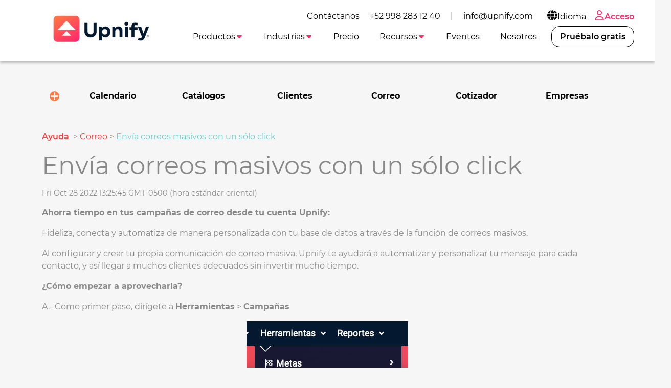

--- FILE ---
content_type: text/html
request_url: https://upnify.com/es/ayuda/correo/envia-correos-masivos-con-un-solo-click.html
body_size: 9464
content:
<!DOCTYPE html><html lang="es"><head><meta charset="UTF-8"><meta http-equiv="X-UA-Compatible" content="IE=edge"><meta name="viewport" content="width=device-width,initial-scale=1"><title>Envía correos masivos con un sólo click - Ayuda</title><link rel="canonical" href="https://upnify.com/es/ayuda/correo/envia-correos-masivos-con-un-solo-click.html"><meta name="description" content="Fideliza, conecta y automatiza de manera personalizada tu comunicación a través de la función de correos masivos. - Centro de Ayuda Upnify"><meta name="keywords" lang="es" content="correo masivo, campañas de correos, enviar correos"><meta charset="UTF-8"><meta name="viewport" content="width=device-width,initial-scale=1"><meta http-equiv="X-UA-Compatible" content="ie=edge"><link rel="icon" href="/img/upnify-short-logo.png"><link href="/css/bootstrap.min.css" rel="stylesheet" async><link rel="stylesheet" href="/css/common.css?v=[version]" async><link rel="stylesheet" href="/css/navbar-white.css?v=[version]" async><link rel="preconnect" href="https://fonts.gstatic.com"><link rel="preconnect" href="https://fonts.googleapis.com"><link rel="preconnect" href="https://www.googletagmanager.com"><link rel="preconnect" href="https://connect.facebook.net"><meta name="msvalidate.01" content="565E446101B4488616497186A76690D0"><script>dataLayer = [];</script><meta name="facebook-domain-verification" content="9s1ygoef8xxj5vofd83xa7ab0g69c0"><script>(function(w,d,s,l,i){w[l]=w[l]||[];w[l].push({'gtm.start':new Date().getTime(),event:'gtm.js'});var f=d.getElementsByTagName(s)[0],j=d.createElement(s),dl=l!='dataLayer'?'&l='+l:'';j.async=true;j.src='https://www.googletagmanager.com/gtm.js?id='+i+dl;f.parentNode.insertBefore(j,f);})(window,document,'script','dataLayer','GTM-T6DSGB8');</script><script>!function(f,b,e,v,n,t,s)
    {if(f.fbq)return;n=f.fbq=function(){n.callMethod?
    n.callMethod.apply(n,arguments):n.queue.push(arguments)};
    if(!f._fbq)f._fbq=n;n.push=n;n.loaded=!0;n.version='2.0';
    n.queue=[];t=b.createElement(e);t.async=!0;
    t.src=v;s=b.getElementsByTagName(e)[0];
    s.parentNode.insertBefore(t,s)}(window, document,'script',
    'https://connect.facebook.net/en_US/fbevents.js');
    fbq('init', '179140690739942');
    fbq('track', 'PageView');</script><noscript><img height="1" width="1" style="display:none" src="https://www.facebook.com/tr?id=179140690739942&ev=PageView&noscript=1"></noscript><script>(function(w,d,t,r,u)
    {
      var f,n,i;
      w[u]=w[u]||[],f=function()
      {
        var o={ti:"97047137", enableAutoSpaTracking: true};
        o.q=w[u],w[u]=new UET(o),w[u].push("pageLoad")
      },
      n=d.createElement(t),n.src=r,n.async=1,n.onload=n.onreadystatechange=function()
      {
        var s=this.readyState;
        s&&s!=="loaded"&&s!=="complete"||(f(),n.onload=n.onreadystatechange=null)
      },
      i=d.getElementsByTagName(t)[0],i.parentNode.insertBefore(n,i)
    })
    (window,document,"script","//bat.bing.com/bat.js","uetq");</script><script defer="defer" src="/js/lottie-components.js"></script><script src="/js/svg.min.js"></script><script src="/js/web-icons.js"></script><script defer="defer" src="https://accounts.google.com/gsi/client"></script><script defer="defer" type="text/javascript" src="/js/msal-browser.min.js"></script><script defer="defer" src="https://appleid.cdn-apple.com/appleauth/static/jsapi/appleid/1/en_US/appleid.auth.js" integrity="sha384-2EivDslgaF0jlHCO8CX8k7nc0MNzPTNXJUDw3Jl61Cc8pxUIZeGnxXHIrSDYmd2g" crossorigin="anonymous"></script><script src="/js/utils-blog.min.js"></script><link rel="stylesheet" href="/css/blog.css?v=[version]" async></head><body class="bg__ayuda index-white new-site"><span class="nav-bar" id="btnMenu"><a class="navbar-brand" loading="lazy" href="/es/"><img src="/img/logo-upnify-black.webp" alt="Upnify CRM" width="150px" height="55px"> </a><span class="icon-bar"><icon-svg icon="bars" id="icon-bar"></icon-svg></span></span><nav class="main-nav sombra mb-2 montserrat"><ul class="menu" id="menu0"><li class="menu_item d-none d-lg-block"><div class="d-flex align-items-center">Contáctanos <a class="menu_link color-primary-hover" href="tel:+529982831240">+52 998 283 12 40</a> | <a class="menu_link color-primary-hover" href="mailto:info@upnify.com">info@upnify.com</a></div></li><li class="menu_item container-submenu"><a href="#" class="menu_link submenu-btn px-2 color-primary-hover"><icon-svg icon="globe" size="lg"></icon-svg>Idioma</a><ul class="submenu dropdown-menu-right"><li class="menu_item"><a href="/es/" data-lang="es" class="menu_link">Español</a></li><li class="menu_item"><a href="/" data-lang="en" class="menu_link">Inglés</a></li><li class="menu_item"><a href="/pt/" data-lang="pt" class="menu_link">Portugués</a></li></ul></li><li class="menu_item only-icon"><a class="menu_link f-mb ps-2 pe-0" href="https://suite.upnify.com/?lang=es"><icon-svg icon="user" size="lg"></icon-svg>Acceso</a></li></ul><ul class="menu" id="menu"><a class="navbar-brand" href="/es/"><img class="d-none-mob m--10" loading="lazy" src="/img/logo-upnify-black.webp" alt="Upnify CRM" width="200px" style="position: absolute; top: -10px"></a><li class="menu_item container-submenu" id="_menu-funciones"><a class="menu_link primary submenu-btn" data-bs-toggle="dropdown" href="#" role="button" aria-haspopup="true" aria-expanded="false">Productos<icon-svg icon="caret-down" class="active"></icon-svg></a><ul class="submenu w150"><li class="menu_item"><a href="/es/upnify-crm.html" class="menu_link">CRM</a></li><li class="menu_item"><a href="/es/upnify-engage.html" class="menu_link">Engage</a></li><li class="menu_item"><a href="/es/upnify-connect.html" class="menu_link">Connect</a></li></ul></li><li class="menu_item container-submenu" id="_menu-industrias"><a class="menu_link primary submenu-btn" data-bs-toggle="dropdown" href="#" role="button" aria-haspopup="true" aria-expanded="false">Industrias<icon-svg icon="caret-down" class="active"></icon-svg></a><ul class="submenu w150"><li class="menu_item"><a href="/es/crm-inmobiliario-bienes-inmuebles.html" class="menu_link">Inmobiliario/Vivienda</a></li><li class="menu_item"><a href="/es/crm-educativo.html" class="menu_link">Educación</a></li><li class="menu_item"><a href="/es/crm-hoteleria.html" class="menu_link">Hotelera</a></li><li class="menu_item"><a href="/es/crm-servicios-empresariales-financieros-legales.html" class="menu_link">Servicios empresariales</a></li><li class="menu_item"><a href="/es/crm-organizaciones-no-gubernamentales.html" class="menu_link">Asociaciones civiles</a></li></ul></li><li class="menu_item" id="_menu-precio"><a href="/es/precio-es.html" class="menu_link primary">Precio</a></li><li class="menu_item container-submenu" id="_menu-recursos"><a class="menu_link primary submenu-btn" data-bs-toggle="dropdown" href="#" role="button" aria-haspopup="true" aria-expanded="false">Recursos<icon-svg icon="caret-down" class="active"></icon-svg></a><ul class="submenu w250"><li class="menu_item"><a href="/es/blog/" class="menu_link">Blog</a></li><li class="menu_item"><a href="/es/videopodcast-la-receta-secreta.html" class="menu_link">Videopodcast</a></li><li class="menu_item"><a href="/es/diccionario-ventas/" class="menu_link">Diccionario de ventas</a></li><li class="menu_item"><a href="/es/diccionario-marketing/" class="menu_link">Diccionario de marketing</a></li><li class="menu_item"><a href="/es/descargables-es.html" class="menu_link">Descargables</a></li><li class="menu_item"><a href="/es/casos-de-exito-es.html" class="menu_link">Casos de éxito</a></li><li class="menu_item"><a href="/es/educacion/" class="menu_link">Programa educativo</a></li></ul></li><li class="menu_item"><a href="/es/eventos.html" class="menu_link primary">Eventos</a></li><li class="menu_item"><a href="/es/nosotros.html" class="menu_link primary">Nosotros</a></li><li class="nav-item demo ms-lg-2 d-none d-xl-block" id="_menu-btnPruebalo"><a class="nav-link btn btn-pruebalo f-mb" data-bs-toggle="modal" data-bs-target="#signUp" href="#">Pruébalo gratis</a></li><li class="menu_item container-submenu d-none d-mob"><a href="#" class="menu_link submenu-btn">Idioma<icon-svg icon="caret-down" class="active"></icon-svg></a><ul class="submenu dropdown-menu-right"><li class="menu_item"><a href="/es/" data-lang="es" class="menu_link">Español</a></li><li class="menu_item"><a href="/" data-lang="en" class="menu_link">Inglés</a></li><li class="menu_item"><a href="/pt/" data-lang="pt" class="menu_link">Portugués</a></li></ul></li><li class="nav-item d-xl-none mt-2"><a class="nav-link btn btn-outline-primary f-mb d-none d-989" href="https://suite.upnify.com/?lang=es"><icon-svg icon="user" size="lg"></icon-svg>Acceder</a></li><li class="nav-item demo d-xl-none mt-2" id="_menu-btnPruebalo"><a class="nav-link btn btn-pruebalo f-mb" href="#" data-bs-toggle="modal" data-bs-target="#signUp">Pruébalo gratis</a></li></ul></nav><section class="container"><ul class="row list-categories-blog py-5 d-flex justify-content-around list-unstyled font-weight-bold text-dark m-0"><li class="col container__Category--first"><label for="toggle1" class="container__cateogory container__cateogory--box no-underline font-weight-bold"><label class="container__toggle"><img src="/img/boton-mas.svg" alt="Haz clic para mostrar/ocultar contenido"></label></label> <input type="radio" id="toggle1" class="toggle__hidden"><div class="toggle-content"><ul><a href="/es/ayuda/facturacion"><strong>Facturación</strong></a> <a href="/es/ayuda/general"><strong>General</strong></a> <a href="/es/ayuda/integraciones"><strong>Integraciones</strong></a> <a href="/es/ayuda/licencia"><strong>Licencia</strong></a> <a href="/es/ayuda/mantenimiento"><strong>Mantenimiento</strong></a> <a href="/es/ayuda/metas"><strong>Metas</strong></a> <a href="/es/ayuda/notificaciones"><strong>Notificaciones</strong></a> <a href="/es/ayuda/oportunidades"><strong>Oportunidades</strong></a> <a href="/es/ayuda/personalizacion"><strong>Personalización</strong></a> <a href="/es/ayuda/prospectos"><strong>Prospectos</strong></a> <a href="/es/ayuda/reportes"><strong>Reportes</strong></a> <a href="/es/ayuda/usuario"><strong>Usuario</strong></a> <a href="/es/ayuda/ventas"><strong>Ventas</strong></a></ul></div></li><li class="col"><label class="container__cateogory no-underline font-weight-bold"><a href="/es/ayuda/calendario" class="badge m-1 text-black"><strong>Calendario</strong></a></label></li><li class="col"><label class="container__cateogory no-underline font-weight-bold"><a href="/es/ayuda/catalogos" class="badge m-1 text-black"><strong>Catálogos</strong></a></label></li><li class="col"><label class="container__cateogory no-underline font-weight-bold"><a href="/es/ayuda/clientes" class="badge m-1 text-black"><strong>Clientes</strong></a></label></li><li class="col"><label class="container__cateogory no-underline font-weight-bold"><a href="/es/ayuda/correo" class="badge m-1 text-black"><strong>Correo</strong></a></label></li><li class="col"><label class="container__cateogory no-underline font-weight-bold"><a href="/es/ayuda/cotizador" class="badge m-1 text-black"><strong>Cotizador</strong></a></label></li><li class="col"><label class="container__cateogory no-underline font-weight-bold"><a href="/es/ayuda/empresas" class="badge m-1 text-black"><strong>Empresas</strong></a></label></li></ul></section><main class="container"><section class="postContent contentHelp"><div class="col-md-11 mt-2 mb-2 px-0"><a class="referencia f-mb me-1" href="/es/ayuda/">Ayuda </a>&gt; <span class="titulo-ref f-mr"><a href="." class="titulo-ref">Correo</a> </span>&gt; <span class="titulo-ref f-mr">Envía correos masivos con un sólo click</span></div><div class="postTitle"><h1 class="f-mb blog__title text-start">Envía correos masivos con un sólo click</h1><p class="autor">Fri Oct 28 2022 13:25:45 GMT-0500 (hora estándar oriental)</p></div><div class="contenido-articulo"><p><strong>Ahorra tiempo en tus campa&ntilde;as de correo desde tu cuenta Upnify:</strong>&nbsp;</p><p>Fideliza, conecta y automatiza de manera personalizada con tu base de datos a trav&eacute;s de la funci&oacute;n de correos masivos.&nbsp;</p><p>Al configurar y crear tu propia comunicaci&oacute;n de correo masiva, Upnify te ayudar&aacute; a automatizar y personalizar tu mensaje para cada contacto, y as&iacute; llegar a muchos clientes adecuados sin invertir mucho tiempo.</p><p><strong>&iquest;C&oacute;mo empezar a aprovecharla?&nbsp;</strong></p><p>A.- Como primer paso, dir&iacute;gete a <strong>Herramientas</strong> &gt; <strong>Campa&ntilde;as</strong></p><p><img style="margin: auto; display: block;" src="https://lh4.googleusercontent.com/_n4EZrEnwRfaZlAfLmECVO-6KES_vlsIDz0b9H2LuxKQvZz8BEavgfbFZXs0Plfg7Xi-i49-tMg8tl2zHTF689NQPvSG6rC-WEqxATJBdHrTXMq5PBWxkJD_G4mQgvRrCKbHypbhQUbvQJn4D2VAtDXfGl-r2xq9qKxyEzPxF_b-XN5z37mbwXP2CA" width="316" height="234"></p><p>B.- En la siguiente pantalla ubica el bot&oacute;n &ldquo;Nueva campa&ntilde;a&rdquo;.</p><p><img style="margin: auto; display: block;" src="https://lh3.googleusercontent.com/yu5z8TaxnzOnFJq-BKwjCKTFVpvNLDmLpXuufqEslyt7zozGngI5iB6s2XZWztbzwYn2p88o7PgONWDv9dbfKGTOvQGP3nTKBO5JFfSH2hkQS1z94-qIn9GPQ6mU3umzI1oAgpc77xTUvYziXsNx9Jtu_e5eyehn2MKIej1oWN1w-cRylb2UwAgS9Q" width="602" height="351"></p><p>C.- Selecciona &ldquo;Correo masivo&rdquo;.&nbsp;</p><p><img style="margin: auto; display: block;" src="https://lh4.googleusercontent.com/KoGwHPkjC0Q3nrHvk5NXZabsHUPCl4mfCIvFcJyRMdNHu3hnKfTWpS7M-HvLDaUEtliRd1nYwzJVDqi8DWWmFZJhvkmzMTjIgW_PxzT5SQs026HMaNiZZyU597cdW8p3RqNmLL7S4CshuBO2O4kdWZqKQJxIzDni7YEK_amsaT6v6gQZ5pfoZiJfRA" width="435" height="124"></p><p>D.- En la siguiente pantalla, es momento de configurar tu correo:&nbsp;</p><p><img style="margin: auto; display: block;" src="https://lh3.googleusercontent.com/hOsAftZNMRhTC0G1Kov2yiVkkoWno1eOY0927_V6RGNZgrCmdQakNzUhcPRzafGUhDmhx8uiry03fSNhq_8Z4PiFt-pSVbUB0-QImqzZnfE8qpcEkACnrqW5GjfkgqwMH_FdDfCY-E2UXbOL0d7StZZCz81U94fwGFRtOdfQiw0P-cMXdT_z8n9wiQ" width="602" height="364"></p><ol><li>Escribe un t&iacute;tulo breve para identificar tu campa&ntilde;a</li><li>Define la fecha y hora de lanzamiento.&nbsp;</li><li>Elige si el mensaje saldr&aacute; del correo del ejecutivo poseedor de cada contacto o bien, si ser&aacute; &uacute;nicamente desde un ejecutivo en espec&iacute;fico, den el &uacute;ltimo caso, deber&aacute;s determinar qui&eacute;n ser&aacute; este ejecutivo.</li></ol><p><img style="margin: auto; display: block;" src="https://lh5.googleusercontent.com/vcHOO7oiV7t9lpfHyFrVVeJZvztfQChnUqMSgaUV8lOjTpaD5WK-Za-B7lEJWY3UDPxJtctvcEZfoubTYpzeEqkEZOeTMW36t2_MNK3k3DJuGxLBwssREKRC8NUeAthM5fwyAq6emWGxLP-F_GhwIlDYa7C7JsUsVjjsJJp5VIe0_0gsemigGdMA3A" width="602" height="96"></p><p><img style="margin: auto; display: block;" src="https://lh5.googleusercontent.com/1-reURdQQF14p6LQXla6_kFagaplwL0nKhvL_hmXbeF5euQuJ5M6MWa40sJyCUUdyM19f3Drsp_rPYE4NftALqVMez5KqPCuzb_u4daB-D25jQB66xQS17_aei8PqXblAVfnjPK93_CYbhJlWpTk35LdjVNHyt7HaT8BCGWj0TSgdQYhS4YgVLMnCQ" width="602" height="139"></p><ol><li>Ahora, puedes elegir una plantilla para no redactar desde cero tu mensaje, y utilizar las etiquetas para que cada contacto reciba su correo personalizado.</li></ol><p><img style="margin: auto; display: block;" src="https://lh4.googleusercontent.com/uoN8YlsOwCZ3Uw7KCMmZbiSiTOkhUKjkmFAuQMA0k3pRsDnI6HCgyotsmpjQFNHfl_JOjaKaHZAbAKtqLVdXAMv3siUCGyjZ9BSXGLzaGVgRBp6YkwRhJoBq8s5rOfJQCjVwNt72D85IO2orKOXVKxArdPZmVbgPf9ClHcJ7bW6kGWpz6F_SORYbtw" width="602" height="353"></p><ol><li>Una vez listo, da clic en &ldquo;Aceptar y agregar contactos".</li></ol><p>F.- Ahora da clic en &ldquo;Agregar&rdquo; para empezar a segmentar a los contactos que recibiran tu nueva campa&ntilde;a.</p><p><img style="margin: auto; display: block;" src="https://lh4.googleusercontent.com/u2PDdT-P2SRfZ-7igALz4Ildha78FX--rKMFavv79mV-l6O35Id_dzcuMexWaFVTuSEXGkawtDxW3V4ZLspHw9VqsCFFRNARmV5GhYsK075wEm7KTx6sT7sDzDdGZaEDA8PEQbXR2u_hPF3On3IfXFvKZUlLkLcBNtGaTJ5gwcMoZDc5JPDuuk5zug" width="602" height="151"></p><p>G.- Utiliza los filtros para elegir s&oacute;lo contactos que estar&aacute;n dentro de tu comunicaci&oacute;n.</p><p><img style="margin: auto; display: block;" src="https://lh3.googleusercontent.com/vtvu4SEuOc2VEVeDUex_-OTqO-_a4E6sdVNfMUJ8-_v3gMSCULf9cjJx3Y-SnuzvbvC8DZtzKHqrkI4MUH0SpMfKCWTyOxM-te_G6N9G9Mg2km6BmABpF5yIIZ0rzmHcJt58775_nBUkJVEp9A_969ldhrkAvRZCx4MqXomO2vhd4xslAw08_5DenA" width="602" height="212"></p><p>H.- Una vez filtrados, da clic en Aceptar.&nbsp;</p><p><img style="margin: auto; display: block;" src="https://lh4.googleusercontent.com/o-kVFgx0l5eVFU9QGvgq_KdqR3dJeg86QDzfa0Ia-LEiMQ9Jb04b7vte0FisjTqGsqH5C7KUxARjeRfUi88-hhk2wj_dF1JxVqpksQYXJ8UK3dAt0EdRq3XF4SJhnIxR0IUv1DQpZKHbN87vX9a6SBXgKXDFH2sGRjFLR43IQr8uJnIsC15K8iz3QA" width="602" height="448"></p><p>G.- Ahora, podr&aacute;s ver los contactos que se agregaron a la comunicaci&oacute;n:</p><p><img style="margin: auto; display: block;" src="https://lh6.googleusercontent.com/yH6yU0Cc6wENGQLtRZIuI4mkFSgw9MjmGf94P_pS2kmLMK24A3FImOYPWtUP-9f31uwPYzbfgzKXmj_njBjhTmhdaxD69gJ4wjZv0uj4-ptG74nXweRZEmLhQv80UpbQP1YL3h9FtJBC6l_Gq-4zgatdK3qtQ2FaVp2WL69_mzh-dJd_GprhjuYbfQ" width="602" height="331"></p><p>H.- Por &uacute;ltimo, cuando est&eacute;s listo activa el correo masivo para realizar su env&iacute;o en la fecha y hora que indicaste.</p><p><img style="margin: auto; display: block;" src="https://lh5.googleusercontent.com/szgH2QlTh8JBuFUXKUcDaVcriY2HAJcJC1SiHl0FuB9OjvXJF4heH8A-JLH1q4KltxHg9aUSwELlwa4mdnI-7ivD1PEkV1QIoMF9iXpeAOb93jY6FTlkBVoilSC8P-DYxR1Oa_dYSfzCLpa_pisgSdLfHPeeKkXdo7vZfOl4raNALZEY2AKWKUUY8A" width="602" height="69"></p><p>I.- Confirma, &iexcl;y listo!</p><p><img style="margin: auto; display: block;" src="https://lh3.googleusercontent.com/Abfhb7KfKIHnij4SUSq_7dLEaCNxjqUtu9K-kp_ej_m5xnqp_J6zrPL8P6rQ-g70kkLs2FIZ2CgMPJmdk8PXvNf4SaVY3td-XwRUgLkDUIo2Tfy5IixbRIy0ARQl2DMqhJbfxY0wCXM4JMO9m0gRJun8B2cif_fPFJD9_iWzGHL5S1DJ38OZGGAqxg" width="602" height="167"></p><p>&nbsp;</p></div></section></main><aside class="container mt-5 mb-5"><h3 class="mb-3 pb-1">También podría interesarte:</h3><section class="ayuda__grid--relacionados"><article class="card ayuda__grid--item"><div class="card-body py-3 px-3"><div class="d-flex align-items-center"><div class="flex-grow-1 me-4"><h6 class="card-title ayuda__grid--card-title mb-1"><a href="../reportes/reporte-correos-enviados.html">Reporte: Correos enviados</a></h6><p class="card-text ayuda__grid--card-text">Descubre si tus correos fueron abiertos y leídos con las métricas que te ofrece el Reporte de Correos enviados.</p></div><div class="flex-shrink-0"><a href="../reportes/reporte-correos-enviados.html" class="card-link text-color1"><icon-svg icon="angle-right" class="str-2" aria-hidden="true"></icon-svg></a></div></div></div></article></section></aside><div class="modal fade px-0" id="signUp" tabindex="-1" aria-labelledby="signUpForm" aria-hidden="true"><div class="modal-dialog modal-dialog-centered modal-signup"><div class="modal-content"><div class="modal-header"><h5 class="modal-title" id="exampleModalLabel">¡Crea tu cuenta ahora!</h5><button type="button" class="btn-close" data-bs-dismiss="modal" aria-label="Close"></button></div><div class="modal-body"><form id="formSignUp" action="/es/pre-signup-es.html" class="px-2"><div class="row"><div class="form-group col-md-6 col-12"><label for="nombre">Nombre</label> <input type="text" class="form-control" id="nombre" data-not-empty="true" required></div><div class="form-group col-md-6 col-12"><label for="apellidos">Apellidos</label> <input type="text" class="form-control" id="apellidos" data-not-empty="true" required></div></div><div class="row"><div class="form-group col-md-12 col-12"><label for="correo">Correo empresarial</label> <input type="email" class="form-control" id="correo" data-email="true" required></div></div><div class="row"><div class="form-group col-md-6 col-12"><label for="movil">Teléfono móvil</label> <input type="tel" class="form-control" id="movil" data-phone-number="true" required></div><div class="form-group col-md-6 col-12"><label for="contrasenia">Password</label><div class="input-group"><input type="password" class="form-control" id="contrasenia" data-not-empty="true" required><div class="input-group-append"><span class="input-group-text pointer" id="showPsw"><icon-svg icon="eye"></icon-svg></span><span class="input-group-text pointer d-none" id="hidePsw"><icon-svg icon="eye-shash"></icon-svg></span></div></div></div></div><div class="row" id="cuentaExistente" style="display: none;"><div class="col mt-1 mb-1 text-center"><icon-svg icon="exclamation-circle" class="text-danger"></icon-svg>Esta cuenta ya existe.<br>Proporcione una cuenta distinta o acceda <a id="goAccess" target="_blank" href="https://suite.upnify.com/">aquí</a>.</div></div><div class="row text-md" id="errorPhoneNumber" style="display: none;"><div class="col mt-1 mb-1 text-center"><icon-svg icon="exclamation-circle" class="text-danger"></icon-svg>No pudimos enviar el código de verificación al número <strong id="number"></strong>. Por favor, verifica que tu número móvil sea correcto e intenta nuevamente.</div></div><div class="row mt-3"><button type="submit" id="btnCrearCuenta" class="btn btn-signup btn-block btn-lg mx-0 mx-md-5">Crear cuenta</button></div></form><div class="row text-center d-none" id="errorMsgGeneric"><p>Ha ocurrido un error. Por favor inténtelo de nuevo más tarde.</p></div><div class="alert alert-info p-2 text-center d-none w-100" id="msgWait"><icon-svg icon="spinner" class="spin"></icon-svg>Un momento, por favor.</div><div id="verificandoEmailSSO" class="waiting text-center" style="display:none"><p>Un momento...</p><p><icon-svg icon="spinner" size="xxl" class="spin"></icon-svg></p></div><div class="row" id="ssoCuentaExistente" style="display: none;"><div class="col mt-1 mb-1 text-center"><icon-svg icon="exclamation-circle" class="text-danger"></icon-svg>La cuenta asociada con este correo ya existe.<br>Proporcione una cuenta diferente o acceda <a id="goAccess" target="_blank" href="https://suite.upnify.com/">aquí</a>.</div></div><div class="row my-3 text-md" id="accederCuentasLeyenda"><div class="container text-center">Si lo prefieres, accede con tu cuenta de:</div></div><div class="d-flex align-items-center justify-content-between" id="signUpSso"><div type="button" id="signWithGg"></div><button type="button" id="signWithMicrosoft" class="btn btn-sign-in btn-microsoft"><svg xmlns="http://www.w3.org/2000/svg" width="21" height="21" viewBox="0 0 21 21"><title>MS-SymbolLockup</title><rect x="1" y="1" width="9" height="9" fill="#f25022"/><rect x="1" y="11" width="9" height="9" fill="#00a4ef"/><rect x="11" y="1" width="9" height="9" fill="#7fba00"/><rect x="11" y="11" width="9" height="9" fill="#ffb900"/></svg> Continuar con Microsoft</button> <button type="button" id="appleSignIn" class="btn btn-sign-in btn-apple"><icon-svg icon="apple-logo"></icon-svg>Continuar con Apple</button></div><div class="row mt-3 text-md" id="beneficiosLeyenda"><div class="container text-center">No necesitas tarjeta de crédito.</div></div></div></div></div></div><footer><section class="bg-black"><div class="container"><div class="row mt-5"><div class="col-lg-3 col-md-6 col-sm-12 ps-md-5 d-flex flex-column"><div class="text-center"><img src="/img/logo-salesup.png" alt="salesUp" class="img-fluid" style="max-width: 200px;"></div><div class="text-center mt-2 mb-2">Suscríbete para recibir consejos de ventas, capacitaciones gratuitas e invitaciones a eventos exclusivos.</div><div class="d-flex justify-content-around mt-2 mb-4 mx-5"><div class="footer-redes"><a href="https://www.instagram.com/upnify/" style="color: #F28C00!important;" target="_blank" rel="noopener" aria-label="Visita el perfil Instagram de Upnify"><icon-svg icon="instagram" size="lg"></icon-svg></a></div><div class="footer-redes"><a href="https://www.facebook.com/UpnifyCRM" target="_blank" rel="noopener" style="color: #F28C00!important;" aria-label="Visita el perfil de Facebook de Upnify"><icon-svg icon="facebook" size="lg"></icon-svg></a></div></div></div><div class="col-lg-3 col-md-6 col-sm-12 ps-md-5 d-flex flex-column"><p style="font-size: 1.5rem;" class="px-5 px-md-2">Funciones</p><ul class="px-5 px-md-2"><li><a href="/es/blog/lp-crm-ventas-es.html">CRM de ventas</a></li><li><a href="/es/funciones-grabacion-de-llamadas.html">Grabación de llamadas</a></li><li><a href="/es/upnify-connect.html">CRM WhatsApp</a></li><li><a href="/es/upnify-connect.html">Live Chat</a></li><li><a href="/es/blog/tu-necesitas-un-crm.html">Software de ventas</a></li><li><a href="/es/blog/el-equipo-de-ventas-el-motor-de-tu-negocio.html">Administración de ventas</a></li><li><a href="/es/blog/por-que-un-crm.html">Sistema de ventas</a></li><li><a href="/es/blog/Medir-productividad-para-mejorar.html">Control de vendedores</a></li><li><a href="/es/salesup.html">SalesUp! CRM</a></li></ul></div><div class="col-lg-3 col-md-6 col-sm-12 ps-md-5 d-flex flex-column"><p style="font-size: 1.5rem;" class="px-5 px-md-2">Recursos</p><ul class="px-5 px-md-2"><li><a href="/es/blog/que-es-crm-seguimiento.html">¿Qué es un CRM?</a></li><li><a href="https://www.youtube.com/watch?v=sOs1w_x3k_o">Diferencia entre CRM y ERP</a></li><li><a href="/es/blog/7-claves-para-elegir-un-CRM.html">Factores clave en un CRM</a></li><li><a href="/es/blog/por-que-veo-salesup.html">¿Por qué veo SalesUp! en esta página?</a></li><li><a href="/es/blog/conoce-upnify.html">Upnify® CRM</a></li><li><a href="/es/educacion/">Programa educativo</a></li><li><a href="/es/ayuda/">Centro de ayuda</a></li><li><a href="/es/seguridad-soc-2.html">Cumplimiento de seguridad</a></li></ul></div><div class="col-lg-3 col-md-6 col-sm-12 ps-md-5 d-flex flex-column"><p style="font-size: 1.5rem;" class="px-5 px-md-2">Desarrolladores</p><ul class="px-5 px-md-2"><li><a href="https://desarrollo.upnify.com/" target="_black">Documentación API</a></li><li><a href="/es/blog/integra-whatsapp-a-tu-crm.html">Integra WhatsApp</a></li><li><a href="/es/blog/integracion-upnify-zapier.html">Integración Zapier</a></li><li><a href="/es/blog/que-son-las-utms.html">Rastreo UTMs</a></li></ul></div></div></div><div class="container text-light mt-5 mb-5"><div class="row mx-md-2"><div class="col-sm-6 mb-5 text-center text-sm-start"><p class="px-2">Descarga la App de Upnify</p><div class="d-flex justify-content-center justify-content-sm-start"><div class="px-2"><a href="https://apps.apple.com/es/app/upnify-crm/id1609287424" target="_blank"><img src="/img/app-store.png" alt="app store" class="img-fluid" style="width: 120px;height: auto;"></a></div><div class="px-2"><a href="https://play.google.com/store/apps/details?id=com.upnifyapp" target="_blank"><img src="/img/google-play.png" alt="google play" class="img-fluid" style="width: 120px;height: auto;"></a></div></div></div><div class="col-sm-6 mb-5 text-center text-sm-end"><p>Contáctanos: <a href="tel:+529982831240">+52 998 283 12 40</a> | <a href="mailto:info@upnify.com">info@upnify.com</a></p><p class="mb-0">© 2026 UPNIFY, LLC. Todos los derechos reservados.</p><p class="mb-0">Odiamos el SPAM y amamos tu <a href="/es/aviso-privacidad-es.html">privacidad</a>.</p><p class="mb-0">Consulta nuestros <a href="/es/terminos-y-condiciones.html">términos y condiciones</a></p></div></div></div></section></footer><script src="/js/utils.min.js"></script><script src="/js/bootstrap.bundle.min.js" defer="defer"></script><script src="/js/navbar.min.js" async></script><script src="/js/signup.min.js?v=[version]"></script></body></html>